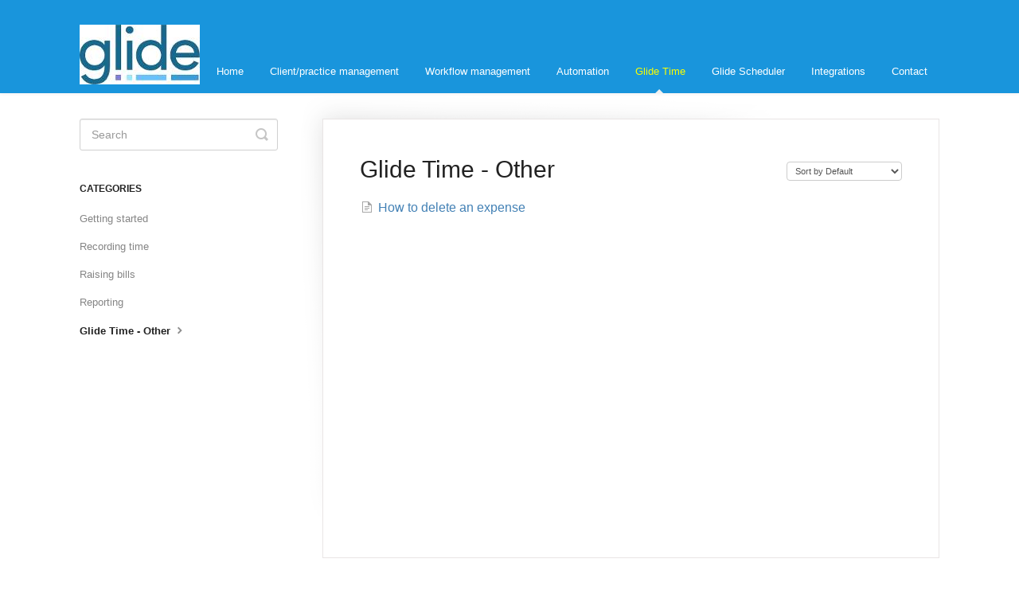

--- FILE ---
content_type: text/html; charset=utf-8
request_url: https://glide.helpscoutdocs.com/category/376-glide-time---other
body_size: 3261
content:


<!DOCTYPE html>
<html>
    
<head>
    <meta charset="utf-8"/>
    <title>Glide Time - Other - Glide Help &amp; Support</title>
    <meta name="viewport" content="width=device-width, maximum-scale=1"/>
    <meta name="apple-mobile-web-app-capable" content="yes"/>
    <meta name="format-detection" content="telephone=no">
    <meta name="description" content="Common questions and support documentation"/>
    <meta name="author" content="Glide Practice Solutions Limited"/>
    <link rel="canonical" href="https://glide.helpscoutdocs.com/category/376-glide-time---other"/>
    

    
        <link rel="stylesheet" href="//d3eto7onm69fcz.cloudfront.net/assets/stylesheets/launch-1769007575975.css">
    
    <style>
        body { background: #ffffff; }
        .navbar .navbar-inner { background: #1995dc; }
        .navbar .nav li a, 
        .navbar .icon-private-w  { color: #ffffff; }
        .navbar .brand, 
        .navbar .nav li a:hover, 
        .navbar .nav li a:focus, 
        .navbar .nav .active a, 
        .navbar .nav .active a:hover, 
        .navbar .nav .active a:focus  { color: #fbff00; }
        .navbar a:hover .icon-private-w, 
        .navbar a:focus .icon-private-w, 
        .navbar .active a .icon-private-w, 
        .navbar .active a:hover .icon-private-w, 
        .navbar .active a:focus .icon-private-w { color: #fbff00; }
        #serp-dd .result a:hover,
        #serp-dd .result > li.active,
        #fullArticle strong a,
        #fullArticle a strong,
        .collection a,
        .contentWrapper a,
        .most-pop-articles .popArticles a,
        .most-pop-articles .popArticles a:hover span,
        .category-list .category .article-count,
        .category-list .category:hover .article-count { color: #4381b5; }
        #fullArticle, 
        #fullArticle p, 
        #fullArticle ul, 
        #fullArticle ol, 
        #fullArticle li, 
        #fullArticle div, 
        #fullArticle blockquote, 
        #fullArticle dd, 
        #fullArticle table { color:#585858; }
    </style>
    
    <link rel="apple-touch-icon-precomposed" href="//d3eto7onm69fcz.cloudfront.net/assets/ico/touch-152.png">
    <link rel="shortcut icon" type="image/png" href="//d33v4339jhl8k0.cloudfront.net/docs/assets/5aeb1cbd0428631126f1aba2/images/5b64672e2c7d3a03f89d5521/favicon.ico">
    <!--[if lt IE 9]>
    
        <script src="//d3eto7onm69fcz.cloudfront.net/assets/javascripts/html5shiv.min.js"></script>
    
    <![endif]-->
    
        <script type="application/ld+json">
        {"@context":"https://schema.org","@type":"WebSite","url":"https://glide.helpscoutdocs.com","potentialAction":{"@type":"SearchAction","target":"https://glide.helpscoutdocs.com/search?query={query}","query-input":"required name=query"}}
        </script>
    
        <script type="application/ld+json">
        {"@context":"https://schema.org","@type":"BreadcrumbList","itemListElement":[{"@type":"ListItem","position":1,"name":"Glide Help & Support","item":"https://glide.helpscoutdocs.com"},{"@type":"ListItem","position":2,"name":"Glide Time","item":"https://glide.helpscoutdocs.com/collection/355-glide-time"},{"@type":"ListItem","position":3,"name":"Glide Time - Other","item":"https://glide.helpscoutdocs.com/category/376-glide-time---other"}]}
        </script>
    
    
</head>
    
    <body>
        
<header id="mainNav" class="navbar">
    <div class="navbar-inner">
        <div class="container-fluid">
            <a class="brand" href="https://www.glideworkflow.com">
            
                
                    <img src="//d33v4339jhl8k0.cloudfront.net/docs/assets/5aeb1cbd0428631126f1aba2/images/661964f8d9cffa6c1049d4c7/Logo@3x-100.jpg" alt="Glide Help &amp; Support" width="151" height="75">
                

            
            </a>
            
                <button type="button" class="btn btn-navbar" data-toggle="collapse" data-target=".nav-collapse">
                    <span class="sr-only">Toggle Navigation</span>
                    <span class="icon-bar"></span>
                    <span class="icon-bar"></span>
                    <span class="icon-bar"></span>
                </button>
            
            <div class="nav-collapse collapse">
                <nav role="navigation"><!-- added for accessibility -->
                <ul class="nav">
                    
                        <li id="home"><a href="/">Home <b class="caret"></b></a></li>
                    
                    
                        
                            <li  id="clientpractice-management"><a href="/collection/361-clientpractice-management">Client/practice management  <b class="caret"></b></a></li>
                        
                            <li  id="workflow-management"><a href="/collection/331-workflow-management">Workflow management  <b class="caret"></b></a></li>
                        
                            <li  id="automation"><a href="/collection/334-automation">Automation  <b class="caret"></b></a></li>
                        
                            <li  class="active"  id="glide-time"><a href="/collection/355-glide-time">Glide Time  <b class="caret"></b></a></li>
                        
                            <li  id="glide-scheduler"><a href="/collection/358-glide-scheduler">Glide Scheduler  <b class="caret"></b></a></li>
                        
                            <li  id="integrations"><a href="/collection/8-integrations">Integrations  <b class="caret"></b></a></li>
                        
                    
                    
                        <li id="contact"><a href="#" class="contactUs" onclick="window.Beacon('open')">Contact</a></li>
                        <li id="contactMobile"><a href="#" class="contactUs" onclick="window.Beacon('open')">Contact</a></li>
                    
                </ul>
                </nav>
            </div><!--/.nav-collapse -->
        </div><!--/container-->
    </div><!--/navbar-inner-->
</header>
        <section id="contentArea" class="container-fluid">
            <div class="row-fluid">
                <section id="main-content" class="span9">
                    <div class="contentWrapper">
                        
    <hgroup id="categoryHead">
        <h1>Glide Time - Other</h1>
        <p class="descrip"></p>
        <div class="sort">
             

<form action="/category/376-glide-time---other" method="GET" >
    
                <select name="sort" id="sortBy" title="sort-by" onchange="this.form.submit();" aria-label="Page reloads on selection">
                    
                        <option value="" >Sort by Default</option>
                    
                        <option value="name" >Sort A-Z</option>
                    
                        <option value="popularity" >Sort by Popularity</option>
                    
                        <option value="updatedAt" >Sort by Last Updated</option>
                    
                </select>
            
</form>

        </div>
    </hgroup><!--/categoryHead-->

    
        <ul class="articleList">
            
                <li><a href="/article/450-how-to-delete-an-expense"><i class="icon-article-doc"></i><span>How to delete an expense</span></a></li>
            
        </ul><!--/articleList-->

        
    

                    </div><!--/contentWrapper-->
                    
                </section><!--/content-->
                <aside id="sidebar" class="span3">
                 

<form action="/search" method="GET" id="searchBar" class="sm" autocomplete="off">
    
                    <input type="hidden" name="collectionId" value="6580807a0896fc3054dacd74"/>
                    <input type="text" name="query" title="search-query" class="search-query" placeholder="Search" value="" aria-label="Search" />
                    <button type="submit">
                        <span class="sr-only">Toggle Search</span>
                        <i class="icon-search"></i>
                    </button>
                    <div id="serp-dd" style="display: none;" class="sb">
                        <ul class="result">
                        </ul>
                    </div>
                
</form>

                
                    <h3>Categories</h3>
                    <ul class="nav nav-list">
                    
                        
                            <li ><a href="/category/377-getting-started">Getting started  <i class="icon-arrow"></i></a></li>
                        
                    
                        
                            <li ><a href="/category/378-recording-time">Recording time  <i class="icon-arrow"></i></a></li>
                        
                    
                        
                            <li ><a href="/category/379-raising-bills">Raising bills  <i class="icon-arrow"></i></a></li>
                        
                    
                        
                            <li ><a href="/category/375-reporting">Reporting  <i class="icon-arrow"></i></a></li>
                        
                    
                        
                            <li  class="active" ><a href="/category/376-glide-time---other">Glide Time - Other  <i class="icon-arrow"></i></a></li>
                        
                    
                    </ul>
                
                </aside><!--/span-->
            </div><!--/row-->
            <div id="noResults" style="display:none;">No results found</div>
            <footer>
                

<p>&copy;
    
        <a href="https://www.glideworkflow.com">Glide Practice Solutions Limited</a>
    
    2026. <span>Powered by <a rel="nofollow noopener noreferrer" href="https://www.helpscout.com/docs-refer/?co=Glide+Practice+Solutions+Limited&utm_source=docs&utm_medium=footerlink&utm_campaign=Docs+Branding" target="_blank">Help Scout</a></span>
    
        
    
</p>

            </footer>
        </section><!--/.fluid-container-->
        
            

<script id="beaconLoader" type="text/javascript">!function(e,t,n){function a(){var e=t.getElementsByTagName("script")[0],n=t.createElement("script");n.type="text/javascript",n.async=!0,n.src="https://beacon-v2.helpscout.net",e.parentNode.insertBefore(n,e)}if(e.Beacon=n=function(t,n,a){e.Beacon.readyQueue.push({method:t,options:n,data:a})},n.readyQueue=[],"complete"===t.readyState)return a();e.attachEvent?e.attachEvent("onload",a):e.addEventListener("load",a,!1)}(window,document,window.Beacon||function(){});</script>
<script type="text/javascript">window.Beacon('init', '052aa717-3036-447a-8af5-efe1e11654ae')</script>

<script type="text/javascript">
    function hashChanged() {
        var hash = window.location.hash.substring(1); 
        if (hash === 'contact') {
            window.Beacon('open')
        }
    }

    if (window.location.hash) {
        hashChanged()
    }

    window.onhashchange = function () {
        hashChanged()
    }

    window.addEventListener('hashchange', hashChanged, false);

</script>

        
        
    <script src="//d3eto7onm69fcz.cloudfront.net/assets/javascripts/app4.min.js"></script>

<script>
// keep iOS links from opening safari
if(("standalone" in window.navigator) && window.navigator.standalone){
// If you want to prevent remote links in standalone web apps opening Mobile Safari, change 'remotes' to true
var noddy, remotes = false;
document.addEventListener('click', function(event) {
noddy = event.target;
while(noddy.nodeName !== "A" && noddy.nodeName !== "HTML") {
noddy = noddy.parentNode;
}

if('href' in noddy && noddy.href.indexOf('http') !== -1 && (noddy.href.indexOf(document.location.host) !== -1 || remotes)){
event.preventDefault();
document.location.href = noddy.href;
}

},false);
}
</script>
        
    </body>
</html>